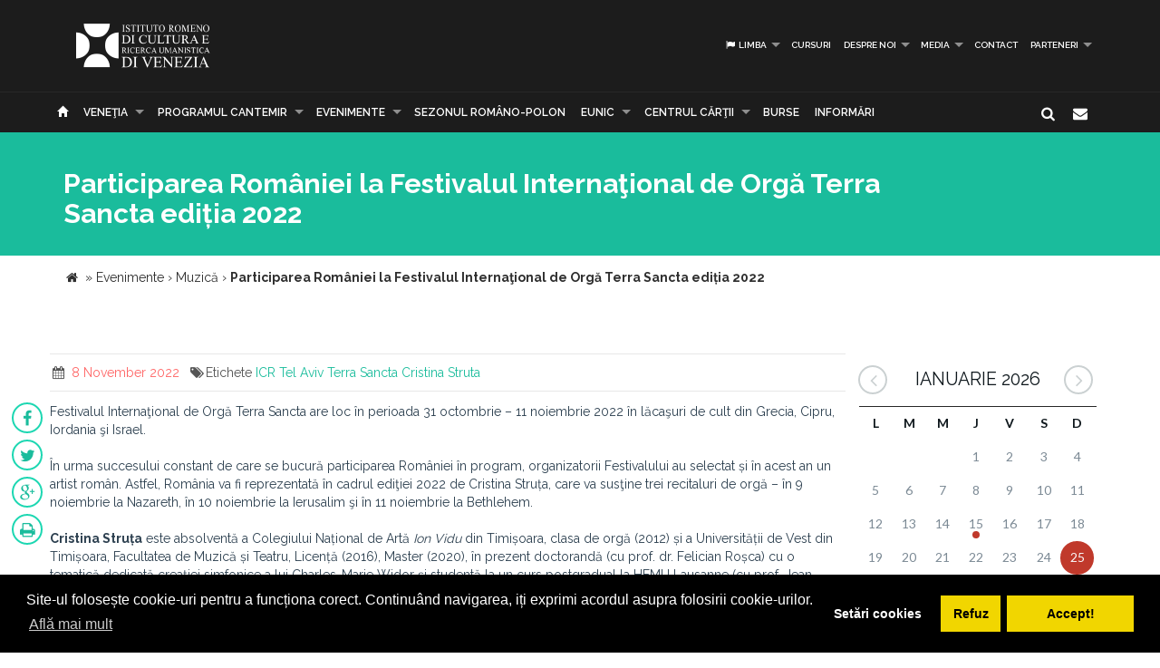

--- FILE ---
content_type: text/html; charset=UTF-8
request_url: https://www.icr.ro/venetia/participarea-romaniei-la-festivalul-international-de-orga-terra-sancta-editia-2022-6039
body_size: 9491
content:
<!DOCTYPE html>
<html  dir="ltr">
    <head>
    	<meta name="google-site-verification" content="sgyiMVPWJ4ncUsUoWw73SKo53wbgU5YwdIQ0HZAr7Cc" />
        <!-- Meta Tags -->
        <meta charset="utf-8">
        <!-- Title -->
        <link rel="canonical" href="https://www.icr.ro:443/venetia/participarea-romaniei-la-festivalul-international-de-orga-terra-sancta-editia-2022-6039">
        <title>Participarea României la Festivalul Internaţional de Orgă Terra Sancta ediția 2022</title>
        <base href="https://www.icr.ro/">
        <meta name="description" content="Festivalul International de Orga Terra Sancta are loc in perioada 31
octombrie - 11 noiembrie 2022 in lacasuri de cult din Grecia, Cipru, Iordania
si Israel 

in urma succesului constant de care se bucura participarea Romaniei in
program, organizatorii Festivalului au selectat si in acest an un artist roman 
Astfel, Romania va fi reprezentata in cadrul editiei 2022 de Cristina Struta,
care va sustine trei recitaluri de orga - in 9 noiembrie la Nazareth, in 10
noiembrie la Ierusalim si in" />
        <meta name="keywords" content="ICR Tel Aviv, Terra Sancta, Cristina Struta" />
        <meta http-equiv="X-UA-Compatible" content="IE=Edge" />
        <meta name="viewport" content="width=device-width, height=device-height, initial-scale=1, maximum-scale=1, user-scalable=no">
        <!-- Favicon -->
        <link rel="shortcut icon" type="image/x-icon" href="app/learn/images/favicon.ico">
        <!-- CSS -->
        	    	<link rel="stylesheet" type="text/css" href="../min/g=icrCss">
	    	    <link rel="stylesheet" type="text/css" media="print" href="app/learn/css/print.css">
	    <!--[if lt IE 9]>
	      <script src="https://oss.maxcdn.com/libs/html5shiv/3.7.0/html5shiv.js"></script>
	      <script src="https://oss.maxcdn.com/libs/respond.js/1.3.0/respond.min.js"></script>
	    <![endif]-->

	    <link rel="stylesheet" type="text/css" href="//cdnjs.cloudflare.com/ajax/libs/cookieconsent2/3.0.3/cookieconsent.min.css" />
	<script src="//cdnjs.cloudflare.com/ajax/libs/cookieconsent2/3.0.3/cookieconsent.min.js"></script>
	<script>
	var cookiesActive = 'yes';
	window.addEventListener("load", function(){
		window.cookieconsent.initialise({
		  "palette": {
		    "popup": {
		      "background": "#000"
		    },
		    "button": {
		      "background": "#f1d600"
		    }
		  },
		  "type": "opt-in",
		  "content": {
		    "message": "Site-ul folosește cookie-uri pentru a funcționa corect. Continuând navigarea, iți exprimi acordul asupra folosirii cookie-urilor.",
		    "allow": "Accept!",
		    "deny": "Refuz",
		    "dismiss": "Setări cookies",
		    "link": "Află mai mult",
		    "href": "https://www.icr.ro/pagini/cookies-si-protectia-datelor"
		  },
		  compliance: {
			  'info': '<div class="cc-compliance">{{dismiss}}</div>',
			  'opt-in': '<div class="cc-compliance cc-highlight">{{dismiss}}{{deny}}{{allow}}</div>',
			  'opt-out': '<div class="cc-compliance cc-highlight">{{deny}}{{dismiss}}</div>',
			},
		  cookie: {
		  	domain: "www.icr.ro"
		  },
		  revokable: true,
		  revokeBtn: '<div class="cc-revoke {{classes}}">Cookie-uri</div>',
		    onInitialise: function (status) {
			  var type = this.options.type;
			  var didConsent = this.hasConsented();
			  switch(status){
			  	case 'allow':
			  		cookiesActive = 'yes';
			  	break;
			  	case 'deny':
			  		cookiesActive = 'no';
			  	break;
			  	case 'dismiss':
			  		cookiesActive = 'yes';
			  	break;
			  }
			  if (type == 'opt-in') {
			    setTimeout(function() {
		          $(".cc-revoke").css('display', 'block');
		        });
			  }
			},
			 
			onStatusChange: function(status, chosenBefore) {
			  var type = this.options.type;
			  var didConsent = this.hasConsented();
			  if (type == 'opt-in') {
			    switch(status){
				  	case 'allow':
				  		cookiesActive = 'yes';
				  	break;
				  	case 'deny':
				  		cookiesActive = 'no';
				  	break;
				  	case 'dismiss':
				  		cookiesActive = 'yes';
				  	break;
				  }
			  }
			},
			 
			onRevokeChoice: function() {
			  var type = this.options.type;
			  if (type == 'opt-in') {
			    cookiesActive = 'yes';
			  }
			}
		});
		setTimeout(function(){
			$(".cc-dismiss").attr("href", "https://www.youronlinechoices.com/ro/optiunile-mele").attr('target', '_blank');
		},1000);

	});
	</script>
    </head>
    
    <body id="black">
    
    <div id="fb-root"></div>
    <script>(function(d, s, id) {
      var js, fjs = d.getElementsByTagName(s)[0];
      if (d.getElementById(id)) return;
      js = d.createElement(s); js.id = id;
      js.src = "//connect.facebook.net/en_US/all.js#xfbml=1";
      fjs.parentNode.insertBefore(js, fjs);
    }(document, 'script', 'facebook-jssdk'));</script>
    <!-- CONTAINER -->
    <!-- <div class="config_wrap no-print">
    	<button type="button" id="cfg-btn" class="config-button" aria-label="Brush">
		  <span class="glyphicon glyphicon-chevron-right" aria-hidden="true"></span>
		</button>
	    <div class="config">
	        <button class="conf blk btn" id="c-black"></button>
	        <button class="conf grn btn" id="c-green"></button>
	        <button class="conf tea btn" id="c-teal"></button>
	        <button class="conf fuc btn" id="c-fuchsia"></button>
	        <button class="conf cya btn" id="c-cyan"></button>
	    </div>
    </div> -->
   <header class="black no-print">
  	<div class="container">
		<div class="row">
			<div class="col-md-3 col-sm-3 col-xs-11">
				<a href="https://www.icr.ro/">
					
                    <span class="il-logo-16 black"></span>

                </a>
			</div>
			<div class="col-md-9 col-sm-9 col-xs-12">
					            <ul class="sf-menu small right black">
	            		            	<li><a id="language"><i class="icon-flag"></i> Limba</a>
        			<div class="mobnav-subarrow"></div>
        				<ul>
        				        					        						        					        					        						        					        					<li><a href="ro/"><span class="flag-icon flag-icon-ro"></span> Română</a></li>
        				        					        						        					        					        						        					        					<li><a href="en/"><span class="flag-icon flag-icon-gb"></span> English</a></li>
        				        				</ul>
        			</li>
        				            		            			            				                			<li><a href="venetia/cursuri">Cursuri</a></li>
	             				             			             		            			            				                			<li><a href="venetia/despre-noi">Despre noi</a>
	             				            			<div class="mobnav-subarrow"></div>
	            				<ul>
	            						            										                			<li><a href="venetia/misiune-strategie-functionare">Misiune / Strategie / Funcţionare</a></li>
				             				            						            										                			<li><a href="venetia/echipa">Echipa</a></li>
				             				            						            										                			<li><a href="venetia/structura-icr">Structura ICR</a></li>
				             				            						            										                			<li><a href="venetia/rapoarte-de-activitate">Rapoarte de activitate</a></li>
				             				            						            										                			<li><a href="venetia/istoric">Istoric</a></li>
				             				            						            										                			<li><a href="venetia/declaratii-de-avere">Declaraţii de avere</a></li>
				             				            						            										                			<li><a href="venetia/achizitii">Achizitii</a></li>
				             				            						            										                			<li><a href="venetia/nota-de-fundamentare-cladire-icr">Nota de fundamentare cladire ICR</a></li>
				             				            						            				</ul>
	            			</li>
	            			             		            			            				                			<li><a href="venetia/media">Media</a>
	             				            			<div class="mobnav-subarrow"></div>
	            				<ul>
	            						            										                			<li><a href="venetia/identitate-vizuala">Identitate vizuală</a></li>
				             				            						            										                			<li><a href="venetia/aparitii-in-media">Apariţii în media</a></li>
				             				            						            										                			<li><a href="venetia/comunicate-de-presa">Comunicate de presă</a></li>
				             				            						            										                			<li><a href="venetia/biblioteca-virtuala">Biblioteca virtuală</a></li>
				             				            						            				</ul>
	            			</li>
	            			             		            			            				                			<li><a href="venetia/contact">Contact</a></li>
	             				             			             		            			            				                			<li><a href="venetia/parteneri-6913">PARTENERI</a>
	             				            			<div class="mobnav-subarrow"></div>
	            				<ul>
	            						            										                			<li><a href="venetia/parteneri-institutionali">Parteneri instituționali</a></li>
				             				            						            										                			<li><a href="venetia/sponsori-62">Sponsori</a></li>
				             				            						            				</ul>
	            			</li>
	            			             		            </ul>
	            			</div>
		</div>
	</div>
   </header><!-- End header -->
<nav class="black no-print">
<div class="container">
	<div class="row">
		<div class="col-md-15">
					<div id="mobnav-btn"></div>
			<ul class="sf-menu black">
				<li>
				<a href="https://www.icr.ro/"><span class="glyphicon glyphicon-home" aria-hidden="true"></span></a>
				</li>
				<li>
					<a href="https://www.icr.ro/" id="branch">Re&tcedil;eaua ICR</a>
					<div class="mobnav-subarrow"></div>
					<ul class="mega">
													        						        						                        <li><a href="bucuresti/">București</a></li>
	                    							        						        						                        <li><a href="beijing/">Beijing</a></li>
	                    							        						        						                        <li><a href="berlin/">Berlin</a></li>
	                    							        						        						                        <li><a href="bruxelles/">Bruxelles</a></li>
	                    							        						        						                        <li><a href="budapesta/">Budapesta</a></li>
	                    							        						        						                        <li><a href="chisinau/">Chişinău</a></li>
	                    							        						        						                        <li><a href="istanbul/">Istanbul</a></li>
	                    							        						        						                        <li><a href="lisabona/">Lisabona</a></li>
	                    							        						        						                        <li><a href="londra/">Londra</a></li>
	                    							        						        						                        <li><a href="madrid/">Madrid</a></li>
	                    							        						        						                        <li><a href="new-york/">New York</a></li>
	                    							        						        						                        <li><a href="paris/">Paris</a></li>
	                    							        						        						                        <li><a href="praga/">Praga</a></li>
	                    							        						        						                        <li><a href="roma/">Roma</a></li>
	                    							        						        						                        <li><a href="seghedin/">Seghedin</a></li>
	                    							        						        						                        <li><a href="stockholm/">Stockholm</a></li>
	                    							        						        						                        <li><a href="tel-aviv/">Tel Aviv</a></li>
	                    							        						        						                        <li><a href="varsovia/">Varşovia</a></li>
	                    							        						        						                        <li><a href="venetia/" class="active branch">Veneţia</a></li>
	                    							        						        						                        <li><a href="viena/">Viena</a></li>
	                    	                    <li><a href="#" data-toggle="modal" data-target=".world">Vezi harta</a></li>
					</ul>
				</li>
															                			<li><a href="venetia/programul-cantemir">PROGRAMUL CANTEMIR</a>
             									<div class="mobnav-subarrow"></div>
						<ul>
						                            		                		<li><a href="venetia/despre-program">DESPRE PROGRAM</a></li>
		                			                                            		                		<li><a href="venetia/proiecte">PROIECTE</a></li>
		                			                						</ul>
						</li>
																				                			<li><a href="venetia/evenimente">Evenimente</a>
             									<div class="mobnav-subarrow"></div>
						<ul>
						                            		                		<li><a href="venetia/arte-vizuale">Arte vizuale</a></li>
		                			                                            		                		<li><a href="venetia/conferinte">Conferinţe</a></li>
		                			                                            		                		<li><a href="venetia/literatura">Literatură</a></li>
		                			                                            		                		<li><a href="venetia/muzica">Muzică</a></li>
		                			                                            		                		<li><a href="venetia/teatru-dans">Teatru & Dans</a></li>
		                			                                            		                		<li><a href="venetia/film">Film</a></li>
		                			                                            		                		<li><a href="venetia/multiart">MULTIART</a></li>
		                			                						</ul>
						</li>
																				                			<li><a href="venetia/sezonul-romano-polon">SEZONUL ROMÂNO-POLON</a></li>
             																							                			<li><a href="venetia/eunic">EUNIC</a>
             									<div class="mobnav-subarrow"></div>
						<ul>
						                            		                		<li><a href="venetia/proiecte-eunic">Proiecte EUNIC</a></li>
		                			                                            		                		<li><a href="venetia/resurse-media">Resurse media</a></li>
		                			                                            		                		<li><a href="venetia/institutul-cultural-roman-in-eunic">Institutul Cultural Român în EUNIC</a></li>
		                			                						</ul>
						</li>
																				                			<li><a href="venetia/cennac">CENTRUL CĂRŢII</a>
             									<div class="mobnav-subarrow"></div>
						<ul>
						                            		                		<li><a href="venetia/editura-icr">Editura ICR</a></li>
		                			                                            	                            				                			<li><a href="venetia/reviste">Reviste</a>
			             												<div class="mobnav-subarrow"></div>
									<ul>
																										                			<li><a href="venetia/lettre-internationale">LETTRE INTERNATIONALE</a></li>
					             																													                			<li><a href="venetia/euresis">EURESIS</a></li>
					             																													                			<li><a href="venetia/romania-culturala">ROMÂNIA CULTURALĂ</a></li>
					             																													                			<li><a href="venetia/plural-magazine">PLURAL MAGAZINE</a></li>
					             																													                			<li><a href="venetia/glasul-bucovinei">GLASUL BUCOVINEI</a></li>
					             																													                			<li><a href="venetia/publicatii-subventionate">Publicații subvenționate</a></li>
					             																													                			<li><a href="venetia/romanian-book-review">ROMANIAN BOOK REVIEW</a></li>
					             																						</ul>
								</li>
                            		                						</ul>
						</li>
																				                			<li><a href="venetia/burse"> Burse</a></li>
             																							                			<li><a href="venetia/informari">Informări</a></li>
             															</ul>
             
            <div class="col-md-1 pull-right hidden-sm">
					<div id="nb-newsletter" class="nb-newsletter black">
						<form>
							<input class="nb-newsletter-input" placeholder="Introdu adresa email..." type="text" value="" name="newsletter" id="newsletter">
							<input class="nb-newsletter-submit" type="submit" value="">
							<span class="nb-icon-newsletter"></span>
						</form>
					</div>
					<div id="sb-search" class="sb-search black">
						<form>
							<input class="sb-search-input" placeholder="Introdu cuvântul căutat..." type="text" value="" name="search" id="search">
							<input class="sb-search-submit" type="submit" value="">
							<span class="sb-icon-search"></span>
						</form>
					</div>
              </div><!-- End search -->
             
		</div>
	</div><!-- End row -->
</div><!-- End container -->
</nav>
<section id="sub-header" class="black small">
    <div class="container">
        <div class="row">
            <div class="col-md-10 text-left">
                <h1>Participarea României la Festivalul Internaţional de Orgă Terra Sancta ediția 2022</h1>
                <!-- <p class="lead boxed">Ex utamur fierent tacimates nam, his duis choro an.</p>
                <p class="lead">
                    Lorem ipsum dolor sit amet, ius minim gubergren ad. At mei sumo sonet audiam, ad mutat elitr platonem vix. Ne nisl idque fierent vix. 
                </p> -->
            </div>
        </div><!-- End row -->
    </div><!-- End container -->
    <div class="divider_top"></div>
    </section><!-- End sub-header -->
	
		      <section class="container">
      <div class="breadcrumbs">
          
          <span itemscope itemtype="https://data-vocabulary.org/Breadcrumb">
            <a href="https://www.icr.ro/"><span class="icon icon-home"></span></a> &raquo;
                                                      <a href="venetia/evenimente" itemprop="url">
                  <span itemprop="title">Evenimente</span>
                </a>
              <span class="divider">›</span>
                                                        <a href="venetia/muzica" itemprop="url">
                  <span itemprop="title">Muzică</span>
                </a>
              <span class="divider">›</span>
                                                        <strong>Participarea României la Festivalul Internaţional de Orgă Terra Sancta ediția 2022</strong>
                                    </span>
        </div>
      </section>
    		

	<section id="main_content" class="black">
    	<div class="container">
        	
        
        <div class="row">
        
        <div class="col-lg-9 col-md-8 col-sm-8">
        	<div class="row">

        	        		        		<div class="post">
        							<div class="post_info clearfix">
						<div class="post-left">
							<ul>
																							<li><i class="icon-calendar"></i><span> 8 November 2022</span></li>
																																								<li><i class="icon-tags"></i>Etichete 
																			<a href="cauta/ICR+Tel+Aviv">ICR Tel Aviv</a> 
																			<a href="cauta/Terra+Sancta">Terra Sancta</a> 
																			<a href="cauta/Cristina+Struta">Cristina Struta</a> 
																		</li>
															</ul>
						</div>
												<!-- <div class="post-right"><i class="icon-angle-double-right"></i>  8 Nov 2022</div> -->
											</div>
										<ul id="follow_us" class="post black">
											        				                <li><a href="https://www.facebook.com/sharer/sharer.php?u=https://www.icr.ro:443/venetia/participarea-romaniei-la-festivalul-international-de-orga-terra-sancta-editia-2022-6039" class="popshare"><i class="icon-facebook"></i></a></li>
		                <li><a href="https://twitter.com/share?url=https://www.icr.ro:443/venetia/participarea-romaniei-la-festivalul-international-de-orga-terra-sancta-editia-2022-6039&text=Participarea Romaniei la Festivalul International de Orga Terra Sancta editia 2022" class="popshare"><i class="icon-twitter"></i></a></li>
		                <li><a href="https://plus.google.com/share?url=https://www.icr.ro:443/venetia/participarea-romaniei-la-festivalul-international-de-orga-terra-sancta-editia-2022-6039"><i class="icon-gplus"></i></a></li>
		                <li><a id="printPage" onclick="window.print();"><i class="icon-print"></i></a></li>
		            </ul>
					<!-- <h2><a title="Participarea României la Festivalul Internaţional de Orgă Terra Sancta ediția 2022">Participarea României la Festivalul Internaţional de Orgă Terra Sancta ediția 2022</a></h2> -->
					<p class="MsoNormal">Festivalul Internaţional de Orgă Terra Sancta are loc în perioada 31
octombrie – 11 noiembrie 2022 în lăcaşuri de cult din Grecia, Cipru, Iordania
şi Israel.</p>

<p class="MsoNormal">În urma succesului constant de care se bucură participarea României în
program, organizatorii Festivalului au selectat și în acest an un artist român.
Astfel, România va fi reprezentată în cadrul ediţiei 2022 de Cristina Struța,
care va susţine trei recitaluri de orgă – în 9 noiembrie la Nazareth, în 10
noiembrie la Ierusalim şi în 11 noiembrie la Bethlehem.</p>

<p class="MsoNormal"><strong>Cristina Struța</strong> este absolventă a Colegiului Național de Artă <em>Ion Vidu</em> din
Timișoara, clasa de orgă (2012) și a Universității de Vest din Timișoara,
Facultatea de Muzică și Teatru, Licență (2016), Master (2020), în prezent
doctorandă (cu prof. dr. Felician Roșca) cu o tematică dedicată creației
simfonice a lui Charles-Marie Widor și studentă la un curs postgradual la HEMU
Lausanne (cu prof. Jean-Christophe Geiser).</p>

<p class="MsoNormal">Face parte din generația de tineri organiști timișoreni, studentă a
conservatorului timișorean. A concertat în Timișoara, Oradea, Reșița precum și
în țări din Europa: Ungaria, Franța, Italia, Serbia. Este inițiatoarea unui
grup cameral și se remarcă ca prezentatoare a concertelor sub genericul ,,<em>De
la începuturi la J. S. Bach</em>”. A urmat în anul 2014 un curs de master în
Spania, la San Sebastian, cu organistul Esteban Elizondo Iriarte, iar în anul
2015 un curs de master cu profesorul Jean-Paul Imbert la Alpe D’Huez, Franta. A
colaborat ca organistă cu orchestra simfonică a Filarmonicii Banatul din
Timișoara precum și ca organistă în concertele simfonice din Festivalul
Internațional Timorgelfest.</p>

<p class="MsoNormal">În prezent este asistent de cercetare și cadru didactic pentru orgă la
Facultatea de Muzică și Teatru din Timișoara, precum și director artistic al
Festivalului Internațional de Orgă Timorgelfest.</p>

<p class="MsoNormal">Programul concertelor</p>

<p class="MsoNormal"><strong>9 noiembrie, ora 18:00 – recital la Catedrala Bunei Vestiri din Nazareth<br>
</strong>Programul muzical include:<br>
Dietrich Buxtehude (1637-1707) – <em>Prelude and Fugue in g minor, BuxWV
149</em><br>
Johann Sebastian Bach (1685-1750) – <em>Sonatina Gottes Zeit ist die
allerbeste Zeit, BWV 106</em><br>
Johann Sebastian Bach (1685-1750) – <em>Ich ruf zu dir, Herr Jesu Christ,
BWV 639</em><br>
Johannes Brahms (1833-1897) – <em>From the “11 Chorale Preludes”, op. 122
(1896): Herzliebster Jesu</em><br>
Franz Liszt (1811-1886) – <em>Ave Maria by Arcadelt</em><br>
Gheorghe Firca (1935) – <em>Three little preludes</em><br>
Léon Boëllman (1862-1897) – <em>From the “Suite Gothique”, op. 25: Prière
à Notre-Dame – Toccata</em><br>
Charles- Marie Widor (1844-1937) – <em>From the Fifth Organ Symphony, op.
42 n° 1 (1878): III. Andantino quasi allegretto – IV. Adagio – V. Toccata</em></p>

<p class="MsoNormal"><strong>10 noiembrie, ora 18:00</strong>– <strong>recital la Biserica
Mântuitorului din Ierusalim</strong></p>

<p class="MsoNormal">Programul muzical include:</p>

<p class="MsoNormal">Tomaso Albinoni (1671-1751) – <em>Adagio in g minor</em></p>

<p class="MsoNormal">Martin Schneider (1748-1812) – <em>Three pieces: Grave – Vivace – Fuga</em></p>

<p class="MsoNormal">Johann Sebastian Bach (1685-1750) – <em>Ich ruf zu dir, Herr Jesu
Christ, BWV 639</em></p>

<p class="MsoNormal">Johannes Brahms (1833-1897) – <em>From the “11 Chorale Preludes”, op.
122 (1896): Herzliebster Jesu</em></p>

<p class="MsoNormal">César Franck (1822-1890) – <em>Third Chorale, in a minor</em></p>

<p class="MsoNormal">Alexandre Guilmant (1837-1911) – <em>From the “First Sonata”, op. 42:
Pastorale</em></p>

<p class="MsoNormal">Léon Boëllman (1862-1897) – <em>From the “Suite Gothique”, op.
25: Prière à Notre-Dame – Toccata</em></p>

<p class="MsoNormal">Charles- Marie Widor (1844-1937) – <em>From the Fifth Organ Symphony,
op. 42 n° 1 (1878): IV. Adagio – V. Toccata</em></p>

<p class="MsoNormal"><strong>11 noiembrie, ora 18:00</strong>– <strong>recital la Biserica Sf.
Ecaterina din Bethlehem<br>
</strong>Programul muzical include:<br>
Dietrich Buxtehude (1637-1707) – <em>Prelude and Fugue in g minor, BuxWV
149</em><br>
Tomaso Albinoni (1671-1751) – <em>Adagio in g minor</em><br>
Johann Sebastian Bach (1685-1750) – <em>Ich ruf zu dir, Herr Jesu Christ,
BWV 639</em><br>
Eduard Terenyi (1935-2020) – <em>Semper Felice</em><br>
Alexandre Guilmant (1837-1911) – <em>From the “First Sonata”, op. 42:
Pastorale</em><br>
Léon Boëllman (1862-1897) – <em>From the “Suite Gothique”, op. 25: Prière à
Notre-Dame – Toccata<br>
</em>Charles- Marie Widor (1844-1937) – <em>From the Ninth Organ Symphony
(Gothic): III. Allegro</em><br>
André Knevel (1950) – <em>Toccata in g minor</em></p>

<p class="MsoNormal">Festivalul Internaţional de Orgă Terra Sancta, organizat de reprezentanţa
Bisericii Catolice din Israel, Custodia Terrae Sanctae, este unul dintre cele
mai prestigioase festivaluri de profil din Israel. Ediţia 2022 va avea loc în
lăcaşuri de cult din Grecia, Cipru, Iordania şi Israel. Vor participa artişti
din Italia, Ungaria, Grecia și România. Prin acest proiect, ICR Tel Aviv
dorește să continue strategia multianuală de promovare a muzicii de orgă, care
nu a putut fi implementată în ultimii doi ani din cauza situației pandemice de
la nivel internațional. Muzica de orgă este un gen extrem de bine primit și
apreciat de publicul din Israel, atât la nivelul publicului specializat, al
reprezentanțelor bisericești, cât și la nivelul operatorilor culturali de
impact din Israel.</p>					
																		<div class="clearfix"></div>
		        			<div class="slick-gallery">
			        												<div>
																					<a class="jackbox" 
												data-group="mixed" 
	    										data-thumbnail="uploads/images/thumbs/thb-afis-orga-sancta-final_1.png" 
	    										data-title=""
	    										data-description=""
												href="uploads/images/posts/afis-orga-sancta-final_1.png">
												<img src="uploads/images/thumbs/thb-afis-orga-sancta-final_1.png" alt="">
											</a>
																																							</div>
															</div>
															</div><!-- end post -->
				                                   
       		</div><!-- End row -->
        </div><!-- End col-lg-9-->
        
	        <aside class="col-lg-3 col-md-4 col-sm-4 no-print">

	        		<div id="simpleCalendar" class="calendar hidden-print">
          			<header>
			            <h2 class="month"></h2>
			            <a class="btn-prev icon-angle-left" ></a>
			            <a class="btn-next icon-angle-right"></a>
			        </header>
			          <table>
			            <thead class="event-days">
			              <tr></tr>
			            </thead>
			            <tbody class="event-calendar">
			              <tr class="1"></tr>
			              <tr class="2"></tr>
			              <tr class="3"></tr>
			              <tr class="4"></tr>
			              <tr class="5"></tr>
			            </tbody>
			          </table>
			        </div>
			        
	            <div class="box_style_1">
	            	<h4>Categorii</h4>
		            <ul class="submenu-col">
		            		                <li><a href="venetia/arte-vizuale">Arte vizuale</a></li>
		            		                <li><a href="venetia/conferinte">Conferinţe</a></li>
		            		                <li><a href="venetia/literatura">Literatură</a></li>
		            		                <li><a href="venetia/muzica">Muzică</a></li>
		            		                <li><a href="venetia/teatru-dans">Teatru & Dans</a></li>
		            		                <li><a href="venetia/film">Film</a></li>
		            		                <li><a href="venetia/multiart">MULTIART</a></li>
		            		            </ul>
	            </div>

	             						            <div class="col-md-12 small-padding">
		            	<a href="http://www.cennac.ro" target="_blank">
		                <div class="feature" style="background: url('uploads/banners/cennac-banner2.jpg') right top no-repeat #f15822;background-size: contain;">
		                    <h3></h3>
		                    <p></p>
		                </div>
		                </a>
		            </div>
	            		            <div class="col-md-12 small-padding">
		            	<a href="https://www.eunicglobal.eu/" target="_blank">
		                <div class="feature" style="background: url('uploads/banners/eunic.png') right top no-repeat #f15822;background-size: contain;">
		                    <h3></h3>
		                    <p></p>
		                </div>
		                </a>
		            </div>
	            	            
	        </aside>
                        
        </div><!-- End row -->            	
        </div><!-- End container -->
    </section><!-- End main_content --><footer class="black">
    <div class="container no-print">
        <div class="row">
            <div class="col-md-8 col-md-offset-2">
                <h3>Abonează-te la Newsletter pentru noutăţi.</h3>
                <div id="message-newsletter"></div>
                <form method="post" action="#" name="newsletter" id="newsletter" class="form-inline black">
                    <input name="email_newsletter" id="email_newsletter" type="email" value="" placeholder="Adresa email" class="form-control">
                    <button id="submit-newsletter" class=" button_outline black"> Abonează-te</button>
                </form>
            </div>
        </div>
    </div>

    <hr class="no-print">

    <div class="container" id="nav-footer">
        <div class="row text-left">
            <div class="col-md-3 col-sm-3">
                <!-- <div id="footer-logo" class="icr-logo black"></div> -->
                <h4></h4> 
                <p class="no-print"> INSTITUTUL CULTURAL ROMÂN<br />
Aleea Alexandru nr. 38, 011824 București, România<br />
                    Tel.: (+4) 031 71 00 627, (+4) 031 71 00 606<br />
Fax: (+4) 031 71 00 607<br />
                                        E-mail: icr@icr.ro                                    </p>
            </div><!-- End col-md-4 -->
                        <div class="col-md-3 col-sm-3">
                <h4 class="no-print">Despre noi</h4>
                <ul class="black no-print">
                 
                    <li><a href="venetia/misiune-strategie-functionare"><i class="right triangle icon"></i> Misiune / Strategie / Funcţionare</a></li>
                 
                    <li><a href="venetia/echipa"><i class="right triangle icon"></i> Echipa</a></li>
                 
                    <li><a href="venetia/structura-icr"><i class="right triangle icon"></i> Structura ICR</a></li>
                 
                    <li><a href="venetia/rapoarte-de-activitate"><i class="right triangle icon"></i> Rapoarte de activitate</a></li>
                 
                    <li><a href="venetia/istoric"><i class="right triangle icon"></i> Istoric</a></li>
                 
                    <li><a href="venetia/declaratii-de-avere"><i class="right triangle icon"></i> Declaraţii de avere</a></li>
                 
                    <li><a href="venetia/achizitii"><i class="right triangle icon"></i> Achizitii</a></li>
                 
                    <li><a href="venetia/nota-de-fundamentare-cladire-icr"><i class="right triangle icon"></i> Nota de fundamentare cladire ICR</a></li>
                 
                    <li><a href="venetia/contact"><i class="right triangle icon"></i> Contact</a></li>
                 
                    <li><a href="venetia/cookies-protectia-datelor"><i class="right triangle icon"></i> Cookies & protectia datelor</a></li>
                                </ul>
            </div><!-- End col-md-4 -->
                        <div class="col-md-3 col-sm-3">
                <h4 class="no-print">Cele mai noi Tweet-uri</h4>
                <div class="twitter-widget no-print"></div>
                                <a href="https://twitter.com/intent/follow?original_referer=https%3A%2F%2Fwww.icr.ro%3A443%2Fvenetia%2Fparticiparea-romaniei-la-festivalul-international-de-orga-terra-sancta-editia-2022-6039&ref_src=twsrc%5Etfw&region=follow_link&screen_name=ICR_Romania&tw_p=followbutton" class="button_outline small black no-print"><i class="twitter icon"></i> Urmăreşte-ne pe twitter</a>
                                <h4 class="no-print">Urmăreşte-ne</h4>
                <ul id="follow_us" class="black no-print">
                                    <li><a href="https://www.facebook.com/InstitutulCulturalRoman/" target="_blank"><i class="icon-facebook"></i></a></li>
                                                    <li><a href="https://twitter.com/ICR_Romania" target="_blank"><i class="icon-twitter"></i></a></li>
                                                                    <li><a href="https://www.youtube.com/channel/UCLX4mQhAs1F477kayQ5Xdxg" target="_blank"><i class="icon-youtube"></i></a></li>
                                                                    <!-- <li><a href="https://www.instagram.com/icr.ro/?hl=ro" target="_blank"><i class="fa fa-instagram"></i></a></li> -->
                    <li><a href="https://www.instagram.com/icr.ro/?hl=ro" target="_blank"><img src="app/learn/images/instagram.png" class="reposition" /></a></li>
                                </ul>
            </div><!-- End col-md-4 -->
            <div class="col-md-3 col-sm-3">
                <h4 class="no-print">Suntem pe facebook</h4>
                                
                <iframe class="no-print" src="//www.facebook.com/plugins/likebox.php?href=https%3A%2F%2Fwww.facebook.com%2FInstitutulCulturalRoman%2F&amp;width=270&amp;height=240&amp;colorscheme=dark&amp;header=false&amp;show_faces=true&amp;stream=false&amp;show_border=false" style="border:none; overflow:hidden; width:100%; height:240px;"></iframe>
            </div><!-- End col-md-4 -->
        </div><!-- End row -->
    </div>
<!-- ICR GOOGLE MAPS MODAL -->
<div id="calendarList" class="modal fade" tabindex="-1" role="dialog" aria-labelledby="myLargeModalLabel">
  <div class="modal-dialog modal-lg">
    <div class="modal-content" style="height:100%; width:100%;">
        <button type="button" class="close" data-dismiss="modal" aria-hidden="true">&times;</button>
      <div id="calendar-list" class="calendar-list"></div>
    </div>
  </div>
</div>
<!-- /ICR GOOGLE MAPS MODAL -->
<div id="toTop">Mergi la inceput</div>

<div id="advert" class="modal fade">
  <div class="modal-dialog modal-lg">
    <div class="modal-header no-bg">
        <button type="button" class="close" data-dismiss="modal" aria-label="Close"><span aria-hidden="true">&times;</span></button>
        <h4 class="modal-title"></h4>
    </div>
    <div class="modal-content">
      <div id="modal-content" class="vertical">

      </div>
    </div><!-- /.modal-content -->
  </div><!-- /.modal-dialog -->
</div><!-- /.modal -->
</footer>

            <script type="text/javascript">
    var branch = 'venetia';
    var lang = 'ro';
    var twittid = 'ICR_Romania';
</script>
<!-- <script type="text/javascript" src="//maps.googleapis.com/maps/api/js?v=3.exp"></script> -->
<script src="../min/g=icrJs" type="text/javascript"></script>
<script src="app/learn/fullcalendar/lang/ro.js" type="text/javascript"></script>

<!-- Global site tag (gtag.js) - Google Analytics -->
<script async src="https://www.googletagmanager.com/gtag/js?id=UA-139423238-1"></script>
<script>
  window.dataLayer = window.dataLayer || [];
  function gtag(){dataLayer.push(arguments);}
  gtag('js', new Date());

  gtag('config', 'UA-139423238-1');
</script>

<script type="text/javascript">
    $(document).ready(function() {
        new UISearch( document.getElementById( 'sb-search' ) );
        new UINewsletter( document.getElementById( 'nb-newsletter' ) );
        // if($('#calendar').length > 0){
        //     var currentLangCode = 'ro';
        //     renderCalendar(currentLangCode);
        // }
    });
    </script>
  </body>
</html>
